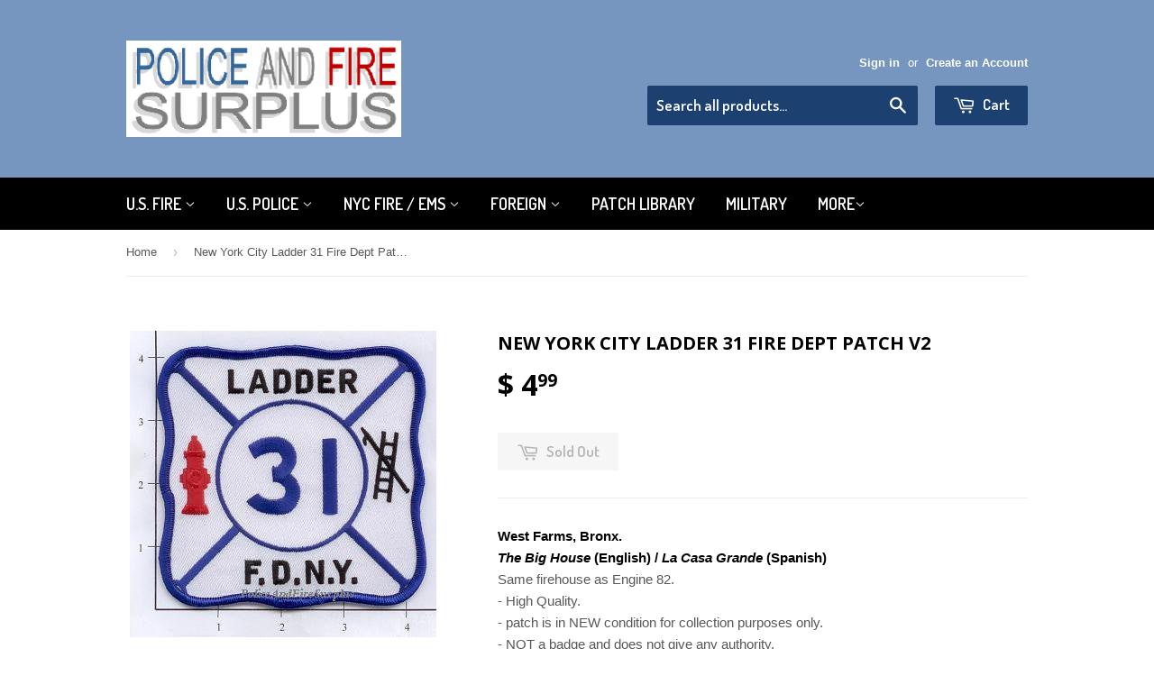

--- FILE ---
content_type: text/html; charset=utf-8
request_url: https://www.policeandfiresurplus.com/products/new-york-city-ladder-31-fire-dept-patch-v2
body_size: 17691
content:
<!doctype html>
<!--[if lt IE 7]><html class="no-js lt-ie9 lt-ie8 lt-ie7" lang="en"> <![endif]-->
<!--[if IE 7]><html class="no-js lt-ie9 lt-ie8" lang="en"> <![endif]-->
<!--[if IE 8]><html class="no-js lt-ie9" lang="en"> <![endif]-->
<!--[if IE 9 ]><html class="ie9 no-js"> <![endif]-->
<!--[if (gt IE 9)|!(IE)]><!--> <html class="no-touch no-js"> <!--<![endif]-->
<head>

  <!-- Basic page needs ================================================== -->
  <meta charset="utf-8">
  <meta http-equiv="X-UA-Compatible" content="IE=edge,chrome=1">

  
  <link rel="shortcut icon" href="//www.policeandfiresurplus.com/cdn/shop/t/1/assets/favicon.png?v=168327850902081389081444459566" type="image/png" />
  

  <!-- Title and description ================================================== -->
  <title>
  New York City Ladder 31 Fire Dept Patch v2 &ndash; Police And Fire Surplus
  </title>

  
  <meta name="description" content="West Farms, Bronx. The Big House (English) / La Casa Grande (Spanish) Same firehouse as Engine 82. High Quality patch is in NEW condition for collection purposes only. NOT a badge and does not give any authority.">
  

  <!-- Product meta ================================================== -->
  
  <meta property="og:type" content="product">
  <meta property="og:title" content="New York City Ladder  31 Fire Dept Patch v2">
  <meta property="og:url" content="https://www.policeandfiresurplus.com/products/new-york-city-ladder-31-fire-dept-patch-v2">
  
  <meta property="og:image" content="http://www.policeandfiresurplus.com/cdn/shop/products/fdny_-_ladder_031_002_r_-_35_title_grande.jpeg?v=1444628886">
  <meta property="og:image:secure_url" content="https://www.policeandfiresurplus.com/cdn/shop/products/fdny_-_ladder_031_002_r_-_35_title_grande.jpeg?v=1444628886">
  
  <meta property="og:price:amount" content="4.99">
  <meta property="og:price:currency" content="USD">


  <meta property="og:description" content="West Farms, Bronx. The Big House (English) / La Casa Grande (Spanish) Same firehouse as Engine 82. High Quality patch is in NEW condition for collection purposes only. NOT a badge and does not give any authority.">

  <meta property="og:site_name" content="Police And Fire Surplus">

  

<meta name="twitter:card" content="summary">


  <meta name="twitter:card" content="product">
  <meta name="twitter:title" content="New York City Ladder  31 Fire Dept Patch v2">
  <meta name="twitter:description" content="West Farms, Bronx.The Big House (English) / La Casa Grande (Spanish)Same firehouse as Engine 82.- High Quality.- patch is in NEW condition for collection purposes only.- NOT a badge and does not give any authority.">
  <meta name="twitter:image" content="https://www.policeandfiresurplus.com/cdn/shop/products/fdny_-_ladder_031_002_r_-_35_title_medium.jpeg?v=1444628886">
  <meta name="twitter:image:width" content="240">
  <meta name="twitter:image:height" content="240">



  <!-- Helpers ================================================== -->
  <link rel="canonical" href="https://www.policeandfiresurplus.com/products/new-york-city-ladder-31-fire-dept-patch-v2">
  <meta name="viewport" content="width=device-width,initial-scale=1">

  
  <!-- Ajaxify Cart Plugin ================================================== -->
  <link href="//www.policeandfiresurplus.com/cdn/shop/t/1/assets/ajaxify.scss.css?v=101617718950719963771444459918" rel="stylesheet" type="text/css" media="all" />
  

  <!-- CSS ================================================== -->
  <link href="//www.policeandfiresurplus.com/cdn/shop/t/1/assets/timber.scss.css?v=154520951406815580591677906078" rel="stylesheet" type="text/css" media="all" />
  

  
    
    
    <link href="//fonts.googleapis.com/css?family=Open+Sans:700" rel="stylesheet" type="text/css" media="all" />
  


  
    
    
    <link href="//fonts.googleapis.com/css?family=Dosis:600" rel="stylesheet" type="text/css" media="all" />
  



  <!-- Header hook for plugins ================================================== -->
  <script>window.performance && window.performance.mark && window.performance.mark('shopify.content_for_header.start');</script><meta id="shopify-digital-wallet" name="shopify-digital-wallet" content="/10204793/digital_wallets/dialog">
<meta name="shopify-checkout-api-token" content="18f136418756b46ea791cde86a85245b">
<meta id="in-context-paypal-metadata" data-shop-id="10204793" data-venmo-supported="false" data-environment="production" data-locale="en_US" data-paypal-v4="true" data-currency="USD">
<link rel="alternate" type="application/json+oembed" href="https://www.policeandfiresurplus.com/products/new-york-city-ladder-31-fire-dept-patch-v2.oembed">
<script async="async" src="/checkouts/internal/preloads.js?locale=en-US"></script>
<link rel="preconnect" href="https://shop.app" crossorigin="anonymous">
<script async="async" src="https://shop.app/checkouts/internal/preloads.js?locale=en-US&shop_id=10204793" crossorigin="anonymous"></script>
<script id="shopify-features" type="application/json">{"accessToken":"18f136418756b46ea791cde86a85245b","betas":["rich-media-storefront-analytics"],"domain":"www.policeandfiresurplus.com","predictiveSearch":true,"shopId":10204793,"locale":"en"}</script>
<script>var Shopify = Shopify || {};
Shopify.shop = "police-and-fire-surplus.myshopify.com";
Shopify.locale = "en";
Shopify.currency = {"active":"USD","rate":"1.0"};
Shopify.country = "US";
Shopify.theme = {"name":"supply","id":47668100,"schema_name":null,"schema_version":null,"theme_store_id":null,"role":"main"};
Shopify.theme.handle = "null";
Shopify.theme.style = {"id":null,"handle":null};
Shopify.cdnHost = "www.policeandfiresurplus.com/cdn";
Shopify.routes = Shopify.routes || {};
Shopify.routes.root = "/";</script>
<script type="module">!function(o){(o.Shopify=o.Shopify||{}).modules=!0}(window);</script>
<script>!function(o){function n(){var o=[];function n(){o.push(Array.prototype.slice.apply(arguments))}return n.q=o,n}var t=o.Shopify=o.Shopify||{};t.loadFeatures=n(),t.autoloadFeatures=n()}(window);</script>
<script>
  window.ShopifyPay = window.ShopifyPay || {};
  window.ShopifyPay.apiHost = "shop.app\/pay";
  window.ShopifyPay.redirectState = null;
</script>
<script id="shop-js-analytics" type="application/json">{"pageType":"product"}</script>
<script defer="defer" async type="module" src="//www.policeandfiresurplus.com/cdn/shopifycloud/shop-js/modules/v2/client.init-shop-cart-sync_IZsNAliE.en.esm.js"></script>
<script defer="defer" async type="module" src="//www.policeandfiresurplus.com/cdn/shopifycloud/shop-js/modules/v2/chunk.common_0OUaOowp.esm.js"></script>
<script type="module">
  await import("//www.policeandfiresurplus.com/cdn/shopifycloud/shop-js/modules/v2/client.init-shop-cart-sync_IZsNAliE.en.esm.js");
await import("//www.policeandfiresurplus.com/cdn/shopifycloud/shop-js/modules/v2/chunk.common_0OUaOowp.esm.js");

  window.Shopify.SignInWithShop?.initShopCartSync?.({"fedCMEnabled":true,"windoidEnabled":true});

</script>
<script>
  window.Shopify = window.Shopify || {};
  if (!window.Shopify.featureAssets) window.Shopify.featureAssets = {};
  window.Shopify.featureAssets['shop-js'] = {"shop-cart-sync":["modules/v2/client.shop-cart-sync_DLOhI_0X.en.esm.js","modules/v2/chunk.common_0OUaOowp.esm.js"],"init-fed-cm":["modules/v2/client.init-fed-cm_C6YtU0w6.en.esm.js","modules/v2/chunk.common_0OUaOowp.esm.js"],"shop-button":["modules/v2/client.shop-button_BCMx7GTG.en.esm.js","modules/v2/chunk.common_0OUaOowp.esm.js"],"shop-cash-offers":["modules/v2/client.shop-cash-offers_BT26qb5j.en.esm.js","modules/v2/chunk.common_0OUaOowp.esm.js","modules/v2/chunk.modal_CGo_dVj3.esm.js"],"init-windoid":["modules/v2/client.init-windoid_B9PkRMql.en.esm.js","modules/v2/chunk.common_0OUaOowp.esm.js"],"init-shop-email-lookup-coordinator":["modules/v2/client.init-shop-email-lookup-coordinator_DZkqjsbU.en.esm.js","modules/v2/chunk.common_0OUaOowp.esm.js"],"shop-toast-manager":["modules/v2/client.shop-toast-manager_Di2EnuM7.en.esm.js","modules/v2/chunk.common_0OUaOowp.esm.js"],"shop-login-button":["modules/v2/client.shop-login-button_BtqW_SIO.en.esm.js","modules/v2/chunk.common_0OUaOowp.esm.js","modules/v2/chunk.modal_CGo_dVj3.esm.js"],"avatar":["modules/v2/client.avatar_BTnouDA3.en.esm.js"],"pay-button":["modules/v2/client.pay-button_CWa-C9R1.en.esm.js","modules/v2/chunk.common_0OUaOowp.esm.js"],"init-shop-cart-sync":["modules/v2/client.init-shop-cart-sync_IZsNAliE.en.esm.js","modules/v2/chunk.common_0OUaOowp.esm.js"],"init-customer-accounts":["modules/v2/client.init-customer-accounts_DenGwJTU.en.esm.js","modules/v2/client.shop-login-button_BtqW_SIO.en.esm.js","modules/v2/chunk.common_0OUaOowp.esm.js","modules/v2/chunk.modal_CGo_dVj3.esm.js"],"init-shop-for-new-customer-accounts":["modules/v2/client.init-shop-for-new-customer-accounts_JdHXxpS9.en.esm.js","modules/v2/client.shop-login-button_BtqW_SIO.en.esm.js","modules/v2/chunk.common_0OUaOowp.esm.js","modules/v2/chunk.modal_CGo_dVj3.esm.js"],"init-customer-accounts-sign-up":["modules/v2/client.init-customer-accounts-sign-up_D6__K_p8.en.esm.js","modules/v2/client.shop-login-button_BtqW_SIO.en.esm.js","modules/v2/chunk.common_0OUaOowp.esm.js","modules/v2/chunk.modal_CGo_dVj3.esm.js"],"checkout-modal":["modules/v2/client.checkout-modal_C_ZQDY6s.en.esm.js","modules/v2/chunk.common_0OUaOowp.esm.js","modules/v2/chunk.modal_CGo_dVj3.esm.js"],"shop-follow-button":["modules/v2/client.shop-follow-button_XetIsj8l.en.esm.js","modules/v2/chunk.common_0OUaOowp.esm.js","modules/v2/chunk.modal_CGo_dVj3.esm.js"],"lead-capture":["modules/v2/client.lead-capture_DvA72MRN.en.esm.js","modules/v2/chunk.common_0OUaOowp.esm.js","modules/v2/chunk.modal_CGo_dVj3.esm.js"],"shop-login":["modules/v2/client.shop-login_ClXNxyh6.en.esm.js","modules/v2/chunk.common_0OUaOowp.esm.js","modules/v2/chunk.modal_CGo_dVj3.esm.js"],"payment-terms":["modules/v2/client.payment-terms_CNlwjfZz.en.esm.js","modules/v2/chunk.common_0OUaOowp.esm.js","modules/v2/chunk.modal_CGo_dVj3.esm.js"]};
</script>
<script id="__st">var __st={"a":10204793,"offset":-18000,"reqid":"9901ee04-aaba-4221-82ec-79a3d43751c7-1768440937","pageurl":"www.policeandfiresurplus.com\/products\/new-york-city-ladder-31-fire-dept-patch-v2","u":"731e732322fe","p":"product","rtyp":"product","rid":1770755012};</script>
<script>window.ShopifyPaypalV4VisibilityTracking = true;</script>
<script id="captcha-bootstrap">!function(){'use strict';const t='contact',e='account',n='new_comment',o=[[t,t],['blogs',n],['comments',n],[t,'customer']],c=[[e,'customer_login'],[e,'guest_login'],[e,'recover_customer_password'],[e,'create_customer']],r=t=>t.map((([t,e])=>`form[action*='/${t}']:not([data-nocaptcha='true']) input[name='form_type'][value='${e}']`)).join(','),a=t=>()=>t?[...document.querySelectorAll(t)].map((t=>t.form)):[];function s(){const t=[...o],e=r(t);return a(e)}const i='password',u='form_key',d=['recaptcha-v3-token','g-recaptcha-response','h-captcha-response',i],f=()=>{try{return window.sessionStorage}catch{return}},m='__shopify_v',_=t=>t.elements[u];function p(t,e,n=!1){try{const o=window.sessionStorage,c=JSON.parse(o.getItem(e)),{data:r}=function(t){const{data:e,action:n}=t;return t[m]||n?{data:e,action:n}:{data:t,action:n}}(c);for(const[e,n]of Object.entries(r))t.elements[e]&&(t.elements[e].value=n);n&&o.removeItem(e)}catch(o){console.error('form repopulation failed',{error:o})}}const l='form_type',E='cptcha';function T(t){t.dataset[E]=!0}const w=window,h=w.document,L='Shopify',v='ce_forms',y='captcha';let A=!1;((t,e)=>{const n=(g='f06e6c50-85a8-45c8-87d0-21a2b65856fe',I='https://cdn.shopify.com/shopifycloud/storefront-forms-hcaptcha/ce_storefront_forms_captcha_hcaptcha.v1.5.2.iife.js',D={infoText:'Protected by hCaptcha',privacyText:'Privacy',termsText:'Terms'},(t,e,n)=>{const o=w[L][v],c=o.bindForm;if(c)return c(t,g,e,D).then(n);var r;o.q.push([[t,g,e,D],n]),r=I,A||(h.body.append(Object.assign(h.createElement('script'),{id:'captcha-provider',async:!0,src:r})),A=!0)});var g,I,D;w[L]=w[L]||{},w[L][v]=w[L][v]||{},w[L][v].q=[],w[L][y]=w[L][y]||{},w[L][y].protect=function(t,e){n(t,void 0,e),T(t)},Object.freeze(w[L][y]),function(t,e,n,w,h,L){const[v,y,A,g]=function(t,e,n){const i=e?o:[],u=t?c:[],d=[...i,...u],f=r(d),m=r(i),_=r(d.filter((([t,e])=>n.includes(e))));return[a(f),a(m),a(_),s()]}(w,h,L),I=t=>{const e=t.target;return e instanceof HTMLFormElement?e:e&&e.form},D=t=>v().includes(t);t.addEventListener('submit',(t=>{const e=I(t);if(!e)return;const n=D(e)&&!e.dataset.hcaptchaBound&&!e.dataset.recaptchaBound,o=_(e),c=g().includes(e)&&(!o||!o.value);(n||c)&&t.preventDefault(),c&&!n&&(function(t){try{if(!f())return;!function(t){const e=f();if(!e)return;const n=_(t);if(!n)return;const o=n.value;o&&e.removeItem(o)}(t);const e=Array.from(Array(32),(()=>Math.random().toString(36)[2])).join('');!function(t,e){_(t)||t.append(Object.assign(document.createElement('input'),{type:'hidden',name:u})),t.elements[u].value=e}(t,e),function(t,e){const n=f();if(!n)return;const o=[...t.querySelectorAll(`input[type='${i}']`)].map((({name:t})=>t)),c=[...d,...o],r={};for(const[a,s]of new FormData(t).entries())c.includes(a)||(r[a]=s);n.setItem(e,JSON.stringify({[m]:1,action:t.action,data:r}))}(t,e)}catch(e){console.error('failed to persist form',e)}}(e),e.submit())}));const S=(t,e)=>{t&&!t.dataset[E]&&(n(t,e.some((e=>e===t))),T(t))};for(const o of['focusin','change'])t.addEventListener(o,(t=>{const e=I(t);D(e)&&S(e,y())}));const B=e.get('form_key'),M=e.get(l),P=B&&M;t.addEventListener('DOMContentLoaded',(()=>{const t=y();if(P)for(const e of t)e.elements[l].value===M&&p(e,B);[...new Set([...A(),...v().filter((t=>'true'===t.dataset.shopifyCaptcha))])].forEach((e=>S(e,t)))}))}(h,new URLSearchParams(w.location.search),n,t,e,['guest_login'])})(!0,!0)}();</script>
<script integrity="sha256-4kQ18oKyAcykRKYeNunJcIwy7WH5gtpwJnB7kiuLZ1E=" data-source-attribution="shopify.loadfeatures" defer="defer" src="//www.policeandfiresurplus.com/cdn/shopifycloud/storefront/assets/storefront/load_feature-a0a9edcb.js" crossorigin="anonymous"></script>
<script crossorigin="anonymous" defer="defer" src="//www.policeandfiresurplus.com/cdn/shopifycloud/storefront/assets/shopify_pay/storefront-65b4c6d7.js?v=20250812"></script>
<script data-source-attribution="shopify.dynamic_checkout.dynamic.init">var Shopify=Shopify||{};Shopify.PaymentButton=Shopify.PaymentButton||{isStorefrontPortableWallets:!0,init:function(){window.Shopify.PaymentButton.init=function(){};var t=document.createElement("script");t.src="https://www.policeandfiresurplus.com/cdn/shopifycloud/portable-wallets/latest/portable-wallets.en.js",t.type="module",document.head.appendChild(t)}};
</script>
<script data-source-attribution="shopify.dynamic_checkout.buyer_consent">
  function portableWalletsHideBuyerConsent(e){var t=document.getElementById("shopify-buyer-consent"),n=document.getElementById("shopify-subscription-policy-button");t&&n&&(t.classList.add("hidden"),t.setAttribute("aria-hidden","true"),n.removeEventListener("click",e))}function portableWalletsShowBuyerConsent(e){var t=document.getElementById("shopify-buyer-consent"),n=document.getElementById("shopify-subscription-policy-button");t&&n&&(t.classList.remove("hidden"),t.removeAttribute("aria-hidden"),n.addEventListener("click",e))}window.Shopify?.PaymentButton&&(window.Shopify.PaymentButton.hideBuyerConsent=portableWalletsHideBuyerConsent,window.Shopify.PaymentButton.showBuyerConsent=portableWalletsShowBuyerConsent);
</script>
<script data-source-attribution="shopify.dynamic_checkout.cart.bootstrap">document.addEventListener("DOMContentLoaded",(function(){function t(){return document.querySelector("shopify-accelerated-checkout-cart, shopify-accelerated-checkout")}if(t())Shopify.PaymentButton.init();else{new MutationObserver((function(e,n){t()&&(Shopify.PaymentButton.init(),n.disconnect())})).observe(document.body,{childList:!0,subtree:!0})}}));
</script>
<link id="shopify-accelerated-checkout-styles" rel="stylesheet" media="screen" href="https://www.policeandfiresurplus.com/cdn/shopifycloud/portable-wallets/latest/accelerated-checkout-backwards-compat.css" crossorigin="anonymous">
<style id="shopify-accelerated-checkout-cart">
        #shopify-buyer-consent {
  margin-top: 1em;
  display: inline-block;
  width: 100%;
}

#shopify-buyer-consent.hidden {
  display: none;
}

#shopify-subscription-policy-button {
  background: none;
  border: none;
  padding: 0;
  text-decoration: underline;
  font-size: inherit;
  cursor: pointer;
}

#shopify-subscription-policy-button::before {
  box-shadow: none;
}

      </style>

<script>window.performance && window.performance.mark && window.performance.mark('shopify.content_for_header.end');</script>

  

<!--[if lt IE 9]>
<script src="//cdnjs.cloudflare.com/ajax/libs/html5shiv/3.7.2/html5shiv.min.js" type="text/javascript"></script>
<script src="//www.policeandfiresurplus.com/cdn/shop/t/1/assets/respond.min.js?v=52248677837542619231444457284" type="text/javascript"></script>
<link href="//www.policeandfiresurplus.com/cdn/shop/t/1/assets/respond-proxy.html" id="respond-proxy" rel="respond-proxy" />
<link href="//www.policeandfiresurplus.com/search?q=020f0eaebaba33a6aaf3331903587069" id="respond-redirect" rel="respond-redirect" />
<script src="//www.policeandfiresurplus.com/search?q=020f0eaebaba33a6aaf3331903587069" type="text/javascript"></script>
<![endif]-->
<!--[if (lte IE 9) ]><script src="//www.policeandfiresurplus.com/cdn/shop/t/1/assets/match-media.min.js?v=159635276924582161481444457283" type="text/javascript"></script><![endif]-->


  
  

  <script src="//ajax.googleapis.com/ajax/libs/jquery/1.11.0/jquery.min.js" type="text/javascript"></script>
  <script src="//www.policeandfiresurplus.com/cdn/shop/t/1/assets/modernizr.min.js?v=26620055551102246001444457283" type="text/javascript"></script>

<link href="https://monorail-edge.shopifysvc.com" rel="dns-prefetch">
<script>(function(){if ("sendBeacon" in navigator && "performance" in window) {try {var session_token_from_headers = performance.getEntriesByType('navigation')[0].serverTiming.find(x => x.name == '_s').description;} catch {var session_token_from_headers = undefined;}var session_cookie_matches = document.cookie.match(/_shopify_s=([^;]*)/);var session_token_from_cookie = session_cookie_matches && session_cookie_matches.length === 2 ? session_cookie_matches[1] : "";var session_token = session_token_from_headers || session_token_from_cookie || "";function handle_abandonment_event(e) {var entries = performance.getEntries().filter(function(entry) {return /monorail-edge.shopifysvc.com/.test(entry.name);});if (!window.abandonment_tracked && entries.length === 0) {window.abandonment_tracked = true;var currentMs = Date.now();var navigation_start = performance.timing.navigationStart;var payload = {shop_id: 10204793,url: window.location.href,navigation_start,duration: currentMs - navigation_start,session_token,page_type: "product"};window.navigator.sendBeacon("https://monorail-edge.shopifysvc.com/v1/produce", JSON.stringify({schema_id: "online_store_buyer_site_abandonment/1.1",payload: payload,metadata: {event_created_at_ms: currentMs,event_sent_at_ms: currentMs}}));}}window.addEventListener('pagehide', handle_abandonment_event);}}());</script>
<script id="web-pixels-manager-setup">(function e(e,d,r,n,o){if(void 0===o&&(o={}),!Boolean(null===(a=null===(i=window.Shopify)||void 0===i?void 0:i.analytics)||void 0===a?void 0:a.replayQueue)){var i,a;window.Shopify=window.Shopify||{};var t=window.Shopify;t.analytics=t.analytics||{};var s=t.analytics;s.replayQueue=[],s.publish=function(e,d,r){return s.replayQueue.push([e,d,r]),!0};try{self.performance.mark("wpm:start")}catch(e){}var l=function(){var e={modern:/Edge?\/(1{2}[4-9]|1[2-9]\d|[2-9]\d{2}|\d{4,})\.\d+(\.\d+|)|Firefox\/(1{2}[4-9]|1[2-9]\d|[2-9]\d{2}|\d{4,})\.\d+(\.\d+|)|Chrom(ium|e)\/(9{2}|\d{3,})\.\d+(\.\d+|)|(Maci|X1{2}).+ Version\/(15\.\d+|(1[6-9]|[2-9]\d|\d{3,})\.\d+)([,.]\d+|)( \(\w+\)|)( Mobile\/\w+|) Safari\/|Chrome.+OPR\/(9{2}|\d{3,})\.\d+\.\d+|(CPU[ +]OS|iPhone[ +]OS|CPU[ +]iPhone|CPU IPhone OS|CPU iPad OS)[ +]+(15[._]\d+|(1[6-9]|[2-9]\d|\d{3,})[._]\d+)([._]\d+|)|Android:?[ /-](13[3-9]|1[4-9]\d|[2-9]\d{2}|\d{4,})(\.\d+|)(\.\d+|)|Android.+Firefox\/(13[5-9]|1[4-9]\d|[2-9]\d{2}|\d{4,})\.\d+(\.\d+|)|Android.+Chrom(ium|e)\/(13[3-9]|1[4-9]\d|[2-9]\d{2}|\d{4,})\.\d+(\.\d+|)|SamsungBrowser\/([2-9]\d|\d{3,})\.\d+/,legacy:/Edge?\/(1[6-9]|[2-9]\d|\d{3,})\.\d+(\.\d+|)|Firefox\/(5[4-9]|[6-9]\d|\d{3,})\.\d+(\.\d+|)|Chrom(ium|e)\/(5[1-9]|[6-9]\d|\d{3,})\.\d+(\.\d+|)([\d.]+$|.*Safari\/(?![\d.]+ Edge\/[\d.]+$))|(Maci|X1{2}).+ Version\/(10\.\d+|(1[1-9]|[2-9]\d|\d{3,})\.\d+)([,.]\d+|)( \(\w+\)|)( Mobile\/\w+|) Safari\/|Chrome.+OPR\/(3[89]|[4-9]\d|\d{3,})\.\d+\.\d+|(CPU[ +]OS|iPhone[ +]OS|CPU[ +]iPhone|CPU IPhone OS|CPU iPad OS)[ +]+(10[._]\d+|(1[1-9]|[2-9]\d|\d{3,})[._]\d+)([._]\d+|)|Android:?[ /-](13[3-9]|1[4-9]\d|[2-9]\d{2}|\d{4,})(\.\d+|)(\.\d+|)|Mobile Safari.+OPR\/([89]\d|\d{3,})\.\d+\.\d+|Android.+Firefox\/(13[5-9]|1[4-9]\d|[2-9]\d{2}|\d{4,})\.\d+(\.\d+|)|Android.+Chrom(ium|e)\/(13[3-9]|1[4-9]\d|[2-9]\d{2}|\d{4,})\.\d+(\.\d+|)|Android.+(UC? ?Browser|UCWEB|U3)[ /]?(15\.([5-9]|\d{2,})|(1[6-9]|[2-9]\d|\d{3,})\.\d+)\.\d+|SamsungBrowser\/(5\.\d+|([6-9]|\d{2,})\.\d+)|Android.+MQ{2}Browser\/(14(\.(9|\d{2,})|)|(1[5-9]|[2-9]\d|\d{3,})(\.\d+|))(\.\d+|)|K[Aa][Ii]OS\/(3\.\d+|([4-9]|\d{2,})\.\d+)(\.\d+|)/},d=e.modern,r=e.legacy,n=navigator.userAgent;return n.match(d)?"modern":n.match(r)?"legacy":"unknown"}(),u="modern"===l?"modern":"legacy",c=(null!=n?n:{modern:"",legacy:""})[u],f=function(e){return[e.baseUrl,"/wpm","/b",e.hashVersion,"modern"===e.buildTarget?"m":"l",".js"].join("")}({baseUrl:d,hashVersion:r,buildTarget:u}),m=function(e){var d=e.version,r=e.bundleTarget,n=e.surface,o=e.pageUrl,i=e.monorailEndpoint;return{emit:function(e){var a=e.status,t=e.errorMsg,s=(new Date).getTime(),l=JSON.stringify({metadata:{event_sent_at_ms:s},events:[{schema_id:"web_pixels_manager_load/3.1",payload:{version:d,bundle_target:r,page_url:o,status:a,surface:n,error_msg:t},metadata:{event_created_at_ms:s}}]});if(!i)return console&&console.warn&&console.warn("[Web Pixels Manager] No Monorail endpoint provided, skipping logging."),!1;try{return self.navigator.sendBeacon.bind(self.navigator)(i,l)}catch(e){}var u=new XMLHttpRequest;try{return u.open("POST",i,!0),u.setRequestHeader("Content-Type","text/plain"),u.send(l),!0}catch(e){return console&&console.warn&&console.warn("[Web Pixels Manager] Got an unhandled error while logging to Monorail."),!1}}}}({version:r,bundleTarget:l,surface:e.surface,pageUrl:self.location.href,monorailEndpoint:e.monorailEndpoint});try{o.browserTarget=l,function(e){var d=e.src,r=e.async,n=void 0===r||r,o=e.onload,i=e.onerror,a=e.sri,t=e.scriptDataAttributes,s=void 0===t?{}:t,l=document.createElement("script"),u=document.querySelector("head"),c=document.querySelector("body");if(l.async=n,l.src=d,a&&(l.integrity=a,l.crossOrigin="anonymous"),s)for(var f in s)if(Object.prototype.hasOwnProperty.call(s,f))try{l.dataset[f]=s[f]}catch(e){}if(o&&l.addEventListener("load",o),i&&l.addEventListener("error",i),u)u.appendChild(l);else{if(!c)throw new Error("Did not find a head or body element to append the script");c.appendChild(l)}}({src:f,async:!0,onload:function(){if(!function(){var e,d;return Boolean(null===(d=null===(e=window.Shopify)||void 0===e?void 0:e.analytics)||void 0===d?void 0:d.initialized)}()){var d=window.webPixelsManager.init(e)||void 0;if(d){var r=window.Shopify.analytics;r.replayQueue.forEach((function(e){var r=e[0],n=e[1],o=e[2];d.publishCustomEvent(r,n,o)})),r.replayQueue=[],r.publish=d.publishCustomEvent,r.visitor=d.visitor,r.initialized=!0}}},onerror:function(){return m.emit({status:"failed",errorMsg:"".concat(f," has failed to load")})},sri:function(e){var d=/^sha384-[A-Za-z0-9+/=]+$/;return"string"==typeof e&&d.test(e)}(c)?c:"",scriptDataAttributes:o}),m.emit({status:"loading"})}catch(e){m.emit({status:"failed",errorMsg:(null==e?void 0:e.message)||"Unknown error"})}}})({shopId: 10204793,storefrontBaseUrl: "https://www.policeandfiresurplus.com",extensionsBaseUrl: "https://extensions.shopifycdn.com/cdn/shopifycloud/web-pixels-manager",monorailEndpoint: "https://monorail-edge.shopifysvc.com/unstable/produce_batch",surface: "storefront-renderer",enabledBetaFlags: ["2dca8a86","a0d5f9d2"],webPixelsConfigList: [{"id":"shopify-app-pixel","configuration":"{}","eventPayloadVersion":"v1","runtimeContext":"STRICT","scriptVersion":"0450","apiClientId":"shopify-pixel","type":"APP","privacyPurposes":["ANALYTICS","MARKETING"]},{"id":"shopify-custom-pixel","eventPayloadVersion":"v1","runtimeContext":"LAX","scriptVersion":"0450","apiClientId":"shopify-pixel","type":"CUSTOM","privacyPurposes":["ANALYTICS","MARKETING"]}],isMerchantRequest: false,initData: {"shop":{"name":"Police And Fire Surplus","paymentSettings":{"currencyCode":"USD"},"myshopifyDomain":"police-and-fire-surplus.myshopify.com","countryCode":"US","storefrontUrl":"https:\/\/www.policeandfiresurplus.com"},"customer":null,"cart":null,"checkout":null,"productVariants":[{"price":{"amount":4.99,"currencyCode":"USD"},"product":{"title":"New York City Ladder  31 Fire Dept Patch v2","vendor":"Ralph FDNY","id":"1770755012","untranslatedTitle":"New York City Ladder  31 Fire Dept Patch v2","url":"\/products\/new-york-city-ladder-31-fire-dept-patch-v2","type":"Ladder 1 - 49 Fire Patches"},"id":"6290181828","image":{"src":"\/\/www.policeandfiresurplus.com\/cdn\/shop\/products\/fdny_-_ladder_031_002_r_-_35_title.jpeg?v=1444628886"},"sku":"FDNY - Ladder 031 (002) R","title":"Default Title","untranslatedTitle":"Default Title"}],"purchasingCompany":null},},"https://www.policeandfiresurplus.com/cdn","7cecd0b6w90c54c6cpe92089d5m57a67346",{"modern":"","legacy":""},{"shopId":"10204793","storefrontBaseUrl":"https:\/\/www.policeandfiresurplus.com","extensionBaseUrl":"https:\/\/extensions.shopifycdn.com\/cdn\/shopifycloud\/web-pixels-manager","surface":"storefront-renderer","enabledBetaFlags":"[\"2dca8a86\", \"a0d5f9d2\"]","isMerchantRequest":"false","hashVersion":"7cecd0b6w90c54c6cpe92089d5m57a67346","publish":"custom","events":"[[\"page_viewed\",{}],[\"product_viewed\",{\"productVariant\":{\"price\":{\"amount\":4.99,\"currencyCode\":\"USD\"},\"product\":{\"title\":\"New York City Ladder  31 Fire Dept Patch v2\",\"vendor\":\"Ralph FDNY\",\"id\":\"1770755012\",\"untranslatedTitle\":\"New York City Ladder  31 Fire Dept Patch v2\",\"url\":\"\/products\/new-york-city-ladder-31-fire-dept-patch-v2\",\"type\":\"Ladder 1 - 49 Fire Patches\"},\"id\":\"6290181828\",\"image\":{\"src\":\"\/\/www.policeandfiresurplus.com\/cdn\/shop\/products\/fdny_-_ladder_031_002_r_-_35_title.jpeg?v=1444628886\"},\"sku\":\"FDNY - Ladder 031 (002) R\",\"title\":\"Default Title\",\"untranslatedTitle\":\"Default Title\"}}]]"});</script><script>
  window.ShopifyAnalytics = window.ShopifyAnalytics || {};
  window.ShopifyAnalytics.meta = window.ShopifyAnalytics.meta || {};
  window.ShopifyAnalytics.meta.currency = 'USD';
  var meta = {"product":{"id":1770755012,"gid":"gid:\/\/shopify\/Product\/1770755012","vendor":"Ralph FDNY","type":"Ladder 1 - 49 Fire Patches","handle":"new-york-city-ladder-31-fire-dept-patch-v2","variants":[{"id":6290181828,"price":499,"name":"New York City Ladder  31 Fire Dept Patch v2","public_title":null,"sku":"FDNY - Ladder 031 (002) R"}],"remote":false},"page":{"pageType":"product","resourceType":"product","resourceId":1770755012,"requestId":"9901ee04-aaba-4221-82ec-79a3d43751c7-1768440937"}};
  for (var attr in meta) {
    window.ShopifyAnalytics.meta[attr] = meta[attr];
  }
</script>
<script class="analytics">
  (function () {
    var customDocumentWrite = function(content) {
      var jquery = null;

      if (window.jQuery) {
        jquery = window.jQuery;
      } else if (window.Checkout && window.Checkout.$) {
        jquery = window.Checkout.$;
      }

      if (jquery) {
        jquery('body').append(content);
      }
    };

    var hasLoggedConversion = function(token) {
      if (token) {
        return document.cookie.indexOf('loggedConversion=' + token) !== -1;
      }
      return false;
    }

    var setCookieIfConversion = function(token) {
      if (token) {
        var twoMonthsFromNow = new Date(Date.now());
        twoMonthsFromNow.setMonth(twoMonthsFromNow.getMonth() + 2);

        document.cookie = 'loggedConversion=' + token + '; expires=' + twoMonthsFromNow;
      }
    }

    var trekkie = window.ShopifyAnalytics.lib = window.trekkie = window.trekkie || [];
    if (trekkie.integrations) {
      return;
    }
    trekkie.methods = [
      'identify',
      'page',
      'ready',
      'track',
      'trackForm',
      'trackLink'
    ];
    trekkie.factory = function(method) {
      return function() {
        var args = Array.prototype.slice.call(arguments);
        args.unshift(method);
        trekkie.push(args);
        return trekkie;
      };
    };
    for (var i = 0; i < trekkie.methods.length; i++) {
      var key = trekkie.methods[i];
      trekkie[key] = trekkie.factory(key);
    }
    trekkie.load = function(config) {
      trekkie.config = config || {};
      trekkie.config.initialDocumentCookie = document.cookie;
      var first = document.getElementsByTagName('script')[0];
      var script = document.createElement('script');
      script.type = 'text/javascript';
      script.onerror = function(e) {
        var scriptFallback = document.createElement('script');
        scriptFallback.type = 'text/javascript';
        scriptFallback.onerror = function(error) {
                var Monorail = {
      produce: function produce(monorailDomain, schemaId, payload) {
        var currentMs = new Date().getTime();
        var event = {
          schema_id: schemaId,
          payload: payload,
          metadata: {
            event_created_at_ms: currentMs,
            event_sent_at_ms: currentMs
          }
        };
        return Monorail.sendRequest("https://" + monorailDomain + "/v1/produce", JSON.stringify(event));
      },
      sendRequest: function sendRequest(endpointUrl, payload) {
        // Try the sendBeacon API
        if (window && window.navigator && typeof window.navigator.sendBeacon === 'function' && typeof window.Blob === 'function' && !Monorail.isIos12()) {
          var blobData = new window.Blob([payload], {
            type: 'text/plain'
          });

          if (window.navigator.sendBeacon(endpointUrl, blobData)) {
            return true;
          } // sendBeacon was not successful

        } // XHR beacon

        var xhr = new XMLHttpRequest();

        try {
          xhr.open('POST', endpointUrl);
          xhr.setRequestHeader('Content-Type', 'text/plain');
          xhr.send(payload);
        } catch (e) {
          console.log(e);
        }

        return false;
      },
      isIos12: function isIos12() {
        return window.navigator.userAgent.lastIndexOf('iPhone; CPU iPhone OS 12_') !== -1 || window.navigator.userAgent.lastIndexOf('iPad; CPU OS 12_') !== -1;
      }
    };
    Monorail.produce('monorail-edge.shopifysvc.com',
      'trekkie_storefront_load_errors/1.1',
      {shop_id: 10204793,
      theme_id: 47668100,
      app_name: "storefront",
      context_url: window.location.href,
      source_url: "//www.policeandfiresurplus.com/cdn/s/trekkie.storefront.55c6279c31a6628627b2ba1c5ff367020da294e2.min.js"});

        };
        scriptFallback.async = true;
        scriptFallback.src = '//www.policeandfiresurplus.com/cdn/s/trekkie.storefront.55c6279c31a6628627b2ba1c5ff367020da294e2.min.js';
        first.parentNode.insertBefore(scriptFallback, first);
      };
      script.async = true;
      script.src = '//www.policeandfiresurplus.com/cdn/s/trekkie.storefront.55c6279c31a6628627b2ba1c5ff367020da294e2.min.js';
      first.parentNode.insertBefore(script, first);
    };
    trekkie.load(
      {"Trekkie":{"appName":"storefront","development":false,"defaultAttributes":{"shopId":10204793,"isMerchantRequest":null,"themeId":47668100,"themeCityHash":"1686282722488737757","contentLanguage":"en","currency":"USD","eventMetadataId":"f8120827-70cf-4a5a-b5e7-3c16be9eb348"},"isServerSideCookieWritingEnabled":true,"monorailRegion":"shop_domain","enabledBetaFlags":["65f19447"]},"Session Attribution":{},"S2S":{"facebookCapiEnabled":false,"source":"trekkie-storefront-renderer","apiClientId":580111}}
    );

    var loaded = false;
    trekkie.ready(function() {
      if (loaded) return;
      loaded = true;

      window.ShopifyAnalytics.lib = window.trekkie;

      var originalDocumentWrite = document.write;
      document.write = customDocumentWrite;
      try { window.ShopifyAnalytics.merchantGoogleAnalytics.call(this); } catch(error) {};
      document.write = originalDocumentWrite;

      window.ShopifyAnalytics.lib.page(null,{"pageType":"product","resourceType":"product","resourceId":1770755012,"requestId":"9901ee04-aaba-4221-82ec-79a3d43751c7-1768440937","shopifyEmitted":true});

      var match = window.location.pathname.match(/checkouts\/(.+)\/(thank_you|post_purchase)/)
      var token = match? match[1]: undefined;
      if (!hasLoggedConversion(token)) {
        setCookieIfConversion(token);
        window.ShopifyAnalytics.lib.track("Viewed Product",{"currency":"USD","variantId":6290181828,"productId":1770755012,"productGid":"gid:\/\/shopify\/Product\/1770755012","name":"New York City Ladder  31 Fire Dept Patch v2","price":"4.99","sku":"FDNY - Ladder 031 (002) R","brand":"Ralph FDNY","variant":null,"category":"Ladder 1 - 49 Fire Patches","nonInteraction":true,"remote":false},undefined,undefined,{"shopifyEmitted":true});
      window.ShopifyAnalytics.lib.track("monorail:\/\/trekkie_storefront_viewed_product\/1.1",{"currency":"USD","variantId":6290181828,"productId":1770755012,"productGid":"gid:\/\/shopify\/Product\/1770755012","name":"New York City Ladder  31 Fire Dept Patch v2","price":"4.99","sku":"FDNY - Ladder 031 (002) R","brand":"Ralph FDNY","variant":null,"category":"Ladder 1 - 49 Fire Patches","nonInteraction":true,"remote":false,"referer":"https:\/\/www.policeandfiresurplus.com\/products\/new-york-city-ladder-31-fire-dept-patch-v2"});
      }
    });


        var eventsListenerScript = document.createElement('script');
        eventsListenerScript.async = true;
        eventsListenerScript.src = "//www.policeandfiresurplus.com/cdn/shopifycloud/storefront/assets/shop_events_listener-3da45d37.js";
        document.getElementsByTagName('head')[0].appendChild(eventsListenerScript);

})();</script>
<script
  defer
  src="https://www.policeandfiresurplus.com/cdn/shopifycloud/perf-kit/shopify-perf-kit-3.0.3.min.js"
  data-application="storefront-renderer"
  data-shop-id="10204793"
  data-render-region="gcp-us-central1"
  data-page-type="product"
  data-theme-instance-id="47668100"
  data-theme-name=""
  data-theme-version=""
  data-monorail-region="shop_domain"
  data-resource-timing-sampling-rate="10"
  data-shs="true"
  data-shs-beacon="true"
  data-shs-export-with-fetch="true"
  data-shs-logs-sample-rate="1"
  data-shs-beacon-endpoint="https://www.policeandfiresurplus.com/api/collect"
></script>
</head>

<body id="new-york-city-ladder-31-fire-dept-patch-v2" class="template-product" >

  <header class="site-header" role="banner">
    <div class="wrapper">

      <div class="grid--full">
        <div class="grid-item large--one-half">
          
            <div class="h1 header-logo" itemscope itemtype="http://schema.org/Organization">
          
            
              <a href="/" itemprop="url">
                <img src="//www.policeandfiresurplus.com/cdn/shop/t/1/assets/logo.png?v=82855235610268688031444459566" alt="Police And Fire Surplus" itemprop="logo">
              </a>
            
          
            </div>
          
        </div>

        <div class="grid-item large--one-half text-center large--text-right">
          
            <div class="site-header--text-links medium-down--hide">
              

              
                <span class="site-header--meta-links medium-down--hide">
                  
                    <a href="/account/login" id="customer_login_link">Sign in</a>
                    
                    <span class="site-header--spacer">or</span>
                    <a href="/account/register" id="customer_register_link">Create an Account</a>
                    
                  
                </span>
              
            </div>

            <br class="medium-down--hide">
          

          <form action="/search" method="get" class="search-bar" role="search">
  <input type="hidden" name="type" value="product">

  <input type="search" name="q" value="" placeholder="Search all products..." aria-label="Search all products...">
  <button type="submit" class="search-bar--submit icon-fallback-text">
    <span class="icon icon-search" aria-hidden="true"></span>
    <span class="fallback-text">Search</span>
  </button>
</form>


          <a href="/cart" class="header-cart-btn cart-toggle">
            <span class="icon icon-cart"></span>
            Cart <span class="cart-count cart-badge--desktop hidden-count">0</span>
          </a>
        </div>
      </div>

    </div>
  </header>

  <nav class="nav-bar" role="navigation">
    <div class="wrapper">
      <form action="/search" method="get" class="search-bar" role="search">
  <input type="hidden" name="type" value="product">

  <input type="search" name="q" value="" placeholder="Search all products..." aria-label="Search all products...">
  <button type="submit" class="search-bar--submit icon-fallback-text">
    <span class="icon icon-search" aria-hidden="true"></span>
    <span class="fallback-text">Search</span>
  </button>
</form>

      <ul class="site-nav" id="accessibleNav">
  
  <li class="large--hide">
    <a href="/">Home</a>
  </li>
  
  
    
    
      <li class="site-nav--has-dropdown" aria-haspopup="true">
        <a href="/collections/united-states-fire-patches">
          U.S. Fire
          <span class="icon-fallback-text">
            <span class="icon icon-arrow-down" aria-hidden="true"></span>
          </span>
        </a>
        <ul class="site-nav--dropdown">
          
            <li ><a href="/collections/9-11-patch">9-11 Items</a></li>
          
            <li ><a href="/collections/air-support-patches">Airport &amp; Air Support Patches</a></li>
          
            <li ><a href="/collections/breast-cancer-awareness">Breast Cancer Awareness</a></li>
          
            <li ><a href="/collections/forest-fire-patches">Forest Fire Patches</a></li>
          
            <li ><a href="/collections/haz-mat-patches">Haz Mat Patches</a></li>
          
            <li ><a href="/collections/tv-and-movie-items">TV and Movie Items</a></li>
          
            <li ><a href="/collections/miscellaneous-patches">Miscellaneous &amp; Novelty Patches</a></li>
          
            <li ><a href="/collections/alabama-fire-patches">Alabama Fire Patches</a></li>
          
            <li ><a href="/collections/alaska-fire-patches-1">Alaska Fire Patches</a></li>
          
            <li ><a href="/collections/arizona-fire-patches">Arizona Fire Patches</a></li>
          
            <li ><a href="/collections/arkansas-fire-patches">Arkansas Fire Patches</a></li>
          
            <li ><a href="/collections/california-fire-patches">California Fire Patches</a></li>
          
            <li ><a href="/collections/colorado-patches">Colorado Fire Patches</a></li>
          
            <li ><a href="/collections/connecticut-fire-patches">Connecticut Fire Patches</a></li>
          
            <li ><a href="/collections/delaware-fire-patches">Delaware Fire Patches</a></li>
          
            <li ><a href="/collections/florida-fire-patches">Florida Fire Patches</a></li>
          
            <li ><a href="/collections/georgia-fire-patches">Georgia Fire Patches</a></li>
          
            <li ><a href="/collections/hawaii-fire-patches">Hawaii Fire Patches</a></li>
          
            <li ><a href="/collections/idaho-fire-patches">Idaho Fire Patches</a></li>
          
            <li ><a href="/collections/illiois-fire-patches">Illinois Fire Patches</a></li>
          
            <li ><a href="/collections/indiana-fire-patches">Indiana Fire Patches</a></li>
          
            <li ><a href="/collections/iowa-fire-patches">Iowa Fire Patches</a></li>
          
            <li ><a href="/collections/kansas-fire-patches">Kansas Fire Patches</a></li>
          
            <li ><a href="/collections/kentucky-fire-patches">Kentucky Fire Patches</a></li>
          
            <li ><a href="/collections/louisiana-fire-patches">Louisiana Fire Patches</a></li>
          
            <li ><a href="/collections/maine-fire-patches">Maine Fire Patches</a></li>
          
            <li ><a href="/collections/maryland-fire-patches">Maryland Fire Patches</a></li>
          
            <li ><a href="/collections/massachusetts-fire-patches">Massachusetts Fire Patches</a></li>
          
            <li ><a href="/collections/michigan-fire-patches">Michigan Fire Patches</a></li>
          
            <li ><a href="/collections/minnesota-fire-patches">Minnesota Fire Patches</a></li>
          
            <li ><a href="/collections/mississippi-fire-patches">Mississippi Fire Patches</a></li>
          
            <li ><a href="/collections/missouri-fire-patches">Missouri Fire Patches</a></li>
          
            <li ><a href="/collections/montana-fire-patches">Montana Fire Patches</a></li>
          
            <li ><a href="/collections/nebraska-fire-patches">Nebraska Fire Patches</a></li>
          
            <li ><a href="/collections/nevada-fire-patches">Nevada Fire Patches</a></li>
          
            <li ><a href="/collections/new-hampshire-fire-patches">New Hampshire Fire Patches</a></li>
          
            <li ><a href="/collections/new-jersey-fire-patches">New Jersey Fire Patches</a></li>
          
            <li ><a href="/collections/new-york-fire-patches">New York Fire Patches</a></li>
          
            <li ><a href="/collections/new-mexico-fire-patches">New Mexico Fire Patches</a></li>
          
            <li ><a href="/collections/north-caroliina-fire-patches">North Caroliina Fire Patches</a></li>
          
            <li ><a href="/collections/north-dakota-fire-patches">North Dakota Fire Patches</a></li>
          
            <li ><a href="/collections/ohio-fire-patches">Ohio Fire Patches</a></li>
          
            <li ><a href="/collections/oklahoma-fire-patches">Oklahoma Fire Patches</a></li>
          
            <li ><a href="/collections/oregon-fire-patches">Oregon Fire Patches</a></li>
          
            <li ><a href="/collections/pennsylvania-fire-patches">Pennsylvania Fire Patches</a></li>
          
            <li ><a href="/collections/rhode-island-fire-patches">Rhode Island Fire Patches</a></li>
          
            <li ><a href="/collections/south-carolina-fire-patches">South Carolina Fire Patches</a></li>
          
            <li ><a href="/collections/south-dakota-fire-patches">South Dakota Fire Patches</a></li>
          
            <li ><a href="/collections/tennessee-fire-patches">Tennessee Fire Patches</a></li>
          
            <li ><a href="/collections/texas-fire-patches">Texas Fire Patches</a></li>
          
            <li ><a href="/collections/utah-fire-patches">Utah Fire Patches</a></li>
          
            <li ><a href="/collections/vermont-fire-patches">Vermont Fire Patches</a></li>
          
            <li ><a href="/collections/virginia-fire-patches">Virginia Fire Patches</a></li>
          
            <li ><a href="/collections/washington-fire-patches">Washington Fire Patches</a></li>
          
            <li ><a href="/collections/district-of-columbia">Washington DC Fire Patches</a></li>
          
            <li ><a href="/collections/west-virginia-fire-patches">West Virginia Fire Patches</a></li>
          
            <li ><a href="/collections/wisconsin-fire-patches">Wisconsin Fire Patches</a></li>
          
            <li ><a href="/collections/wyoming-fire-patches">Wyoming Fire Patches</a></li>
          
            <li ><a href="/collections/miscelaneous-patches">United States Patches</a></li>
          
        </ul>
      </li>
    
  
    
    
      <li class="site-nav--has-dropdown" aria-haspopup="true">
        <a href="/collections/united-states-police-patches">
          U.S. Police
          <span class="icon-fallback-text">
            <span class="icon icon-arrow-down" aria-hidden="true"></span>
          </span>
        </a>
        <ul class="site-nav--dropdown">
          
            <li ><a href="/collections/alabama-police-patches">Alabama Police Patches</a></li>
          
            <li ><a href="/collections/alaska-police-patches">Alaska Police Patches</a></li>
          
            <li ><a href="/collections/arizona-police-patches">Arizona Police Patches</a></li>
          
            <li ><a href="/collections/washington-dc-fire-patches">Arkansas Police Patches</a></li>
          
            <li ><a href="/collections/california-police-patches">California Police Patches</a></li>
          
            <li ><a href="/collections/colorado-police-patches">Colorado Police Patches</a></li>
          
            <li ><a href="/collections/connecticut-police-patches">Connecticut Police Patches</a></li>
          
            <li ><a href="/collections/delaware-police-patches">Delaware Police Patches</a></li>
          
            <li ><a href="/collections/florida-police-patches">Florida Police Patches</a></li>
          
            <li ><a href="/collections/georgia-police-patches">Georgia Police Patches</a></li>
          
            <li ><a href="/collections/hawaii-police-patches">Hawaii Police Patches</a></li>
          
            <li ><a href="/collections/idaho-police-patches">Idaho Police Patches</a></li>
          
            <li ><a href="/collections/illinois-police-patches">Illinois Police Patches</a></li>
          
            <li ><a href="/collections/indiana-police-patches">Indiana Police Patches</a></li>
          
            <li ><a href="/collections/iowa-police-patches">Iowa Police Patches</a></li>
          
            <li ><a href="/collections/kansas-police-patches">Kansas Police Patches</a></li>
          
            <li ><a href="/collections/kentucky-police-patches">Kentucky Police Patches</a></li>
          
            <li ><a href="/collections/louisiana-police-patches">Louisiana Police Patches</a></li>
          
            <li ><a href="/collections/maine-police-patches">Maine Police Patches</a></li>
          
            <li ><a href="/collections/maryland-police-patches">Maryland Police Patches</a></li>
          
            <li ><a href="/collections/massachuestts-police-patches">Massachusetts Police Patches</a></li>
          
            <li ><a href="/collections/michigan-police-patches">Michigan Police Patches</a></li>
          
            <li ><a href="/collections/minnesota-police-patches">Minnesota Police Patches</a></li>
          
            <li ><a href="/collections/mississippi-police-patches">Mississippi Police Patches</a></li>
          
            <li ><a href="/collections/missouri-police-patches">Missouri Police Patches</a></li>
          
            <li ><a href="/collections/montana-police-patches">Montana Police Patches</a></li>
          
            <li ><a href="/collections/nebraska-police-patches">Nebraska Police Patches</a></li>
          
            <li ><a href="/collections/nevada-police-patches">Nevada Police Patches</a></li>
          
            <li ><a href="/collections/new-hampshire-police-patches">New Hampshire Police Patches</a></li>
          
            <li ><a href="/collections/new-jersey-police-patches">New Jersey Police Patches</a></li>
          
            <li ><a href="/collections/new-mexico-police-patches">New Mexico Police Patches</a></li>
          
            <li ><a href="/collections/new-york-police-patches">New York Police Patches</a></li>
          
            <li ><a href="/collections/north-carolina-police-patches">North Carolina Police Patches</a></li>
          
            <li ><a href="/collections/north-dakota-police-patches">North Dakota Police Patches</a></li>
          
            <li ><a href="/collections/ohio-police-patches">Ohio Police Patches</a></li>
          
            <li ><a href="/collections/oklahoma-police-patches">Oklahoma Police Patches</a></li>
          
            <li ><a href="/collections/oklahoma-police-patches">Oklahoma Police Patches</a></li>
          
            <li ><a href="/collections/pennsylvania-police-patches">Pennsylvania Police Patches</a></li>
          
            <li ><a href="/collections/rhode-island-police-patches">Rhode Island Police Patches</a></li>
          
            <li ><a href="/collections/south-carolina-police-patches">South Carolina Police Patches</a></li>
          
            <li ><a href="/collections/soputh-dakota-police-patches">South Dakota Police Patches</a></li>
          
            <li ><a href="/collections/tennessee-police-patches">Tennessee Police Patches</a></li>
          
            <li ><a href="/collections/texas-police-patches">Texas Police Patches</a></li>
          
            <li ><a href="/collections/utah-police-patches">Utah Police Patches</a></li>
          
            <li ><a href="/collections/vermont-police-patches">Vermont Police Patches</a></li>
          
            <li ><a href="/collections/virginia-police-patches">Virginia Police Patches</a></li>
          
            <li ><a href="/collections/washington-police-patches">Washington Police Patches</a></li>
          
            <li ><a href="/collections/district-of-columbia-police-patches">Washington DC Police Patches</a></li>
          
            <li ><a href="/collections/west-virginia-police-patches">West Virginia Police Patches</a></li>
          
            <li ><a href="/collections/wisconsin-police-patches">Wisconsin Police Patches</a></li>
          
            <li ><a href="/collections/wyoming-police-patches">Wyoming Police Patches</a></li>
          
        </ul>
      </li>
    
  
    
    
      <li class="site-nav--has-dropdown" aria-haspopup="true">
        <a href="/collections/nyc-fire-ems-patches-1">
          NYC Fire / EMS
          <span class="icon-fallback-text">
            <span class="icon icon-arrow-down" aria-hidden="true"></span>
          </span>
        </a>
        <ul class="site-nav--dropdown">
          
            <li ><a href="/collections/nyc-battalion-division-fire-patches">NYC Battalion &amp; Division Fire Patches</a></li>
          
            <li ><a href="/collections/nyc-engine-1-49-fire-patches">NYC Engine 1 - 49 Fire Patches</a></li>
          
            <li ><a href="/collections/engine-50-97-fire-patches">NYC Engine 50 - 99 Fire Patches</a></li>
          
            <li ><a href="/collections/nyc-engine-151-168-fire-patches">NYC Engine 151 - 168 Fire Patches</a></li>
          
            <li ><a href="/collections/nyc-engine-201-249-fire-patches">NYC Engine 201 - 249 Fire Patches</a></li>
          
            <li ><a href="/collections/nyc-engine-250-299-fire-patches">NYC Engine 250 - 299 Fire Patches</a></li>
          
            <li ><a href="/collections/nyc-engine-301-332-fire-patches">NYC Engine 301 - 332 Fire Patches</a></li>
          
            <li ><a href="/collections/nyc-ladder-1-49-fire-patches">NYC Ladder 1 - 49 Fire Patches</a></li>
          
            <li ><a href="/collections/nyc-ladder-50-87-fire-patches">NYC Ladder 50 - 87 Fire Patches</a></li>
          
            <li ><a href="/collections/nyc-ladder-101-149-fire-patches">NYC Ladder 101 - 149 Fire Patches</a></li>
          
            <li ><a href="/collections/nyc-ladder-150-176-fire-patches">NYC Ladder 150 - 176 Fire Patches</a></li>
          
            <li ><a href="/collections/nyc-rescue-soc-patches">NYC Rescue &amp; SOC Patches</a></li>
          
            <li ><a href="/collections/nyc-squad-fire-patches">NYC Squad Fire Patches</a></li>
          
            <li ><a href="/collections/nyc-marine-fire-patches">NYC Marine Fire Patches</a></li>
          
            <li ><a href="/collections/nyc-special-units">NYC Special Units</a></li>
          
            <li ><a href="/collections/fire-patrol-fire-patches">NYC Fire Patrol Fire Patches</a></li>
          
            <li ><a href="/collections/nyc-ems-fire-patches">NYC EMS Fire Patches</a></li>
          
            <li ><a href="/collections/nyc-fire-communications-fire-patches">NYC Fire Communications Fire Patches</a></li>
          
            <li ><a href="/collections/nyc-fire-associations-fire-patches">NYC Fire Associations Fire Patches</a></li>
          
            <li ><a href="/collections/nyc-shoulder-patches">NYC Shoulder Patches</a></li>
          
            <li ><a href="/collections/nyc-volunteer-fire-dept-patches">NYC Volunteer Fire Dept Patches</a></li>
          
            <li ><a href="/collections/nyc-misc-fire-patches">NYC Misc Fire Patches</a></li>
          
        </ul>
      </li>
    
  
    
    
      <li class="site-nav--has-dropdown" aria-haspopup="true">
        <a href="/collections/foreign-fire-patches">
          Foreign
          <span class="icon-fallback-text">
            <span class="icon icon-arrow-down" aria-hidden="true"></span>
          </span>
        </a>
        <ul class="site-nav--dropdown">
          
            <li ><a href="/collections/afghanistan-patches">Afghanistan</a></li>
          
            <li ><a href="/collections/antarctica-patches">Antarctica</a></li>
          
            <li ><a href="/collections/argentina-patches">Argentina</a></li>
          
            <li ><a href="/collections/ascension-island-patches">Ascension Island</a></li>
          
            <li ><a href="/collections/australia-patches">Australia</a></li>
          
            <li ><a href="/collections/austria-patches">Austria</a></li>
          
            <li ><a href="/collections/bahrain-patches">Bahrain</a></li>
          
            <li ><a href="/collections/bahamas-patches">Bahamas</a></li>
          
            <li ><a href="/collections/belgium-patches">Belgium</a></li>
          
            <li ><a href="/collections/barbados-patches">Barbados</a></li>
          
            <li ><a href="/collections/brazil-patches">Brazil</a></li>
          
            <li ><a href="/collections/canada-patches">Canada</a></li>
          
            <li ><a href="/collections/chili-patches">Chili</a></li>
          
            <li ><a href="/collections/cuba-fire-patches">Cuba</a></li>
          
            <li ><a href="/collections/estonia-patches">Estonia</a></li>
          
            <li ><a href="/collections/finland-patches">Finland</a></li>
          
            <li ><a href="/collections/france-patches">France</a></li>
          
            <li ><a href="/collections/germany-patches">Germany</a></li>
          
            <li ><a href="/collections/greece-patches">Greece</a></li>
          
            <li ><a href="/collections/greenland-patches-1">Greenland</a></li>
          
            <li ><a href="/collections/guam-patches">Guam</a></li>
          
            <li ><a href="/collections/hungary-patches">Hungary</a></li>
          
            <li ><a href="/collections/iraq-patches">Iraq</a></li>
          
            <li ><a href="/collections/isle-of-man">Isle Of Man</a></li>
          
            <li ><a href="/collections/ireland-patches">Ireland</a></li>
          
            <li ><a href="/collections/israel-patches">Israel</a></li>
          
            <li ><a href="/collections/italy-patches">Italy</a></li>
          
            <li ><a href="/collections/japan-patches">Japan</a></li>
          
            <li ><a href="/collections/korea-patches">Korea</a></li>
          
            <li ><a href="/collections/malaysia-patches">Malaysia</a></li>
          
            <li ><a href="/collections/malta-patches">Malta</a></li>
          
            <li ><a href="/collections/mexico-patches">Mexico</a></li>
          
            <li ><a href="/collections/midway-patches">Midway</a></li>
          
            <li ><a href="/collections/marshal-island-patches">Marshal Island</a></li>
          
            <li ><a href="/collections/netherlands-patches">Netherlands</a></li>
          
            <li ><a href="/collections/new-zealand-patches">New Zealand</a></li>
          
            <li ><a href="/collections/okinawa-patches">Okinawa</a></li>
          
            <li ><a href="/collections/panama-patches">Panama</a></li>
          
            <li ><a href="/collections/peru-patches">Peru</a></li>
          
            <li ><a href="/collections/philippines-patches">Philippines</a></li>
          
            <li ><a href="/collections/poland-patches">Poland</a></li>
          
            <li ><a href="/collections/portugal-patches">Portugal Patches</a></li>
          
            <li ><a href="/collections/puerto-rico-fire-patches">Puerto Rico</a></li>
          
            <li ><a href="/collections/qatar-patches">Qatar</a></li>
          
            <li ><a href="/collections/russian-federation">Russian Federation</a></li>
          
            <li ><a href="/collections/saudi-arabia-patches">Saudi Arabia</a></li>
          
            <li ><a href="/collections/singapore-patches">Singapore</a></li>
          
            <li ><a href="/collections/south-africa-patches">South Africa</a></li>
          
            <li ><a href="/collections/spain-fire-patches">Spain</a></li>
          
            <li ><a href="/collections/sweden-patches">Sweden</a></li>
          
            <li ><a href="/collections/switzerland-patches">Switzerland</a></li>
          
            <li ><a href="/collections/thailand-fire-patches">Thailand</a></li>
          
            <li ><a href="/collections/turkey-patches">Turkey</a></li>
          
            <li ><a href="/collections/united-kingdom-fire-patches">United Kingdom</a></li>
          
            <li ><a href="/collections/vietnam-patches-south-vietnam">Vietnam (South Vietnam)</a></li>
          
            <li ><a href="/collections/virgin-islands-patches">Virgin Island</a></li>
          
            <li ><a href="/collections/wake-island">Wake Island</a></li>
          
        </ul>
      </li>
    
  
    
    
      <li >
        <a href="/collections/patch-library">Patch Library</a>
      </li>
    
  
    
    
      <li >
        <a href="/collections/military-fire-patches">Military</a>
      </li>
    
  
    
    
      <li >
        <a href="/collections/miscellaneous-patches">Miscellaneous Patches</a>
      </li>
    
  
    
    
      <li >
        <a href="/collections/boy-scout-patches">Boy Scout Patches</a>
      </li>
    
  
    
    
      <li >
        <a href="/collections/hess-vehicles">Hess Vehicles</a>
      </li>
    
  
    
    
      <li >
        <a href="/blogs/news">Blog</a>
      </li>
    
  
    
    
      <li >
        <a href="/pages/about-us">About Us</a>
      </li>
    
  

  
    
      <li class="customer-navlink large--hide"><a href="/account/login" id="customer_login_link">Sign in</a></li>
      
      <li class="customer-navlink large--hide"><a href="/account/register" id="customer_register_link">Create an Account</a></li>
      
    
  
</ul>

    </div>
  </nav>

  <div id="mobileNavBar">
    <div class="display-table-cell">
      <a class="menu-toggle mobileNavBar-link">Menu</a>
    </div>
    <div class="display-table-cell">
      <a href="/cart" class="cart-toggle mobileNavBar-link">
        <span class="icon icon-cart"></span>
        Cart <span class="cart-count hidden-count">0</span>
      </a>
    </div>
  </div>

  <main class="wrapper main-content" role="main">

    



<nav class="breadcrumb" role="navigation" aria-label="breadcrumbs">
  <a href="/" title="Back to the frontpage">Home</a>

  

    
    <span class="divider" aria-hidden="true">&rsaquo;</span>
    <span class="breadcrumb--truncate">New York City Ladder  31 Fire Dept Patch v2</span>

  
</nav>



<div class="grid" itemscope itemtype="http://schema.org/Product">
  <meta itemprop="url" content="https://www.policeandfiresurplus.com/products/new-york-city-ladder-31-fire-dept-patch-v2">
  <meta itemprop="image" content="//www.policeandfiresurplus.com/cdn/shop/products/fdny_-_ladder_031_002_r_-_35_title_grande.jpeg?v=1444628886">

  <div class="grid-item large--two-fifths">
    <div class="grid">
      <div class="grid-item large--eleven-twelfths text-center">
        <div class="product-photo-container" id="productPhoto">
          
          <img id="productPhotoImg" src="//www.policeandfiresurplus.com/cdn/shop/products/fdny_-_ladder_031_002_r_-_35_title_large.jpeg?v=1444628886" alt="New York City Ladder  31 Fire Dept Patch v2" >
        </div>
        

      </div>
    </div>

  </div>

  <div class="grid-item large--three-fifths">

    <h2 itemprop="name">New York City Ladder  31 Fire Dept Patch v2</h2>

    <div itemprop="offers" itemscope itemtype="http://schema.org/Offer">

      

      <meta itemprop="priceCurrency" content="USD">
      <meta itemprop="price" content="$ 4.99">

      

      <ul class="inline-list product-meta">
        <li>
          <span id="productPrice" class="h1">
            







<small>$ 4<sup>99</sup></small>
          </span>
        </li>
        
        
      </ul>

      <hr id="variantBreak" class="hr--clear hr--small">

      <link itemprop="availability" href="http://schema.org/OutOfStock">

      <form action="/cart/add" method="post" enctype="multipart/form-data" id="addToCartForm">
        <select name="id" id="productSelect" class="product-variants">
          
            
              <option disabled="disabled">
                Default Title - Sold Out
              </option>
            
          
        </select>

        
          <label for="quantity" class="quantity-selector">Quantity</label>
          <input type="number" id="quantity" name="quantity" value="1" min="1" class="quantity-selector">
        

        <button type="submit" name="add" id="addToCart" class="btn">
          <span class="icon icon-cart"></span>
          <span id="addToCartText">Add to Cart</span>
        </button>
        
          <span id="variantQuantity" class="variant-quantity"></span>
        
      </form>

      <hr>

    </div>

    <div class="product-description rte" itemprop="description">
      <span style="font-size: 15px;"><strong><span style="color: #000000; font-family: 'Helvetica Neue', Helvetica, Arial, sans-serif; font-style: normal; font-variant: normal; letter-spacing: normal; line-height: 22.5px; text-align: start; text-indent: 0px; text-transform: none; white-space: normal; widows: 1; word-spacing: 0px; -webkit-text-stroke-width: 0px; float: none; background-color: #ffffff; display: inline !important;">West Farms, Bronx.<br><em>The Big House</em><span> </span>(English) /<span> </span><em>La Casa Grande</em><span> </span>(Spanish)<br></span></strong></span>Same firehouse as Engine 82.<br><span>- </span><span>High Quality</span><span>.</span><br><span>- patch is in NEW condition for collection purposes only.</span><br><span>- NOT a badge and does not give any authority.</span>
    </div>

    
      



<div class="social-sharing is-default" data-permalink="https://www.policeandfiresurplus.com/products/new-york-city-ladder-31-fire-dept-patch-v2">

  
    <a target="_blank" href="//www.facebook.com/sharer.php?u=https://www.policeandfiresurplus.com/products/new-york-city-ladder-31-fire-dept-patch-v2" class="share-facebook">
      <span class="icon icon-facebook"></span>
      <span class="share-title">Share</span>
      
        <span class="share-count">0</span>
      
    </a>
  

  
    <a target="_blank" href="//twitter.com/share?url=https://www.policeandfiresurplus.com/products/new-york-city-ladder-31-fire-dept-patch-v2&amp;text=New%20York%20City%20Ladder%20%2031%20Fire%20Dept%20Patch%20v2;source=webclient" class="share-twitter">
      <span class="icon icon-twitter"></span>
      <span class="share-title">Tweet</span>
      
        <span class="share-count">0</span>
      
    </a>
  

  

    
      <a target="_blank" href="//pinterest.com/pin/create/button/?url=https://www.policeandfiresurplus.com/products/new-york-city-ladder-31-fire-dept-patch-v2&amp;media=http://www.policeandfiresurplus.com/cdn/shop/products/fdny_-_ladder_031_002_r_-_35_title_1024x1024.jpeg?v=1444628886&amp;description=New%20York%20City%20Ladder%20%2031%20Fire%20Dept%20Patch%20v2" class="share-pinterest">
        <span class="icon icon-pinterest"></span>
        <span class="share-title">Pin it</span>
        
          <span class="share-count">0</span>
        
      </a>
    

    
      <a target="_blank" href="//fancy.com/fancyit?ItemURL=https://www.policeandfiresurplus.com/products/new-york-city-ladder-31-fire-dept-patch-v2&amp;Title=New%20York%20City%20Ladder%20%2031%20Fire%20Dept%20Patch%20v2&amp;Category=Other&amp;ImageURL=//www.policeandfiresurplus.com/cdn/shop/products/fdny_-_ladder_031_002_r_-_35_title_1024x1024.jpeg?v=1444628886" class="share-fancy">
        <span class="icon icon-fancy"></span>
        <span class="share-title">Fancy</span>
      </a>
    

  

  
    <a target="_blank" href="//plus.google.com/share?url=https://www.policeandfiresurplus.com/products/new-york-city-ladder-31-fire-dept-patch-v2" class="share-google">
      <!-- Cannot get Google+ share count with JS yet -->
      <span class="icon icon-google"></span>
      
        <span class="share-count">+1</span>
      
    </a>
  

</div>

    

  </div>
</div>


  
  





  <hr>
  <span class="h1">We Also Recommend</span>
  <div class="grid-uniform">
    
    
    
      
        
          












<div class="grid-item large--one-fifth medium--one-third small--one-half sold-out">

  <a href="/collections/nyc-fire-ems-patches-1/products/new-york-honor-the-finest-bravest-patch-wtc-9-11" class="product-grid-item">
    <div class="product-grid-image">
      <div class="product-grid-image--centered">
        
          <div class="badge badge--sold-out"><span class="badge-label">Sold Out</span></div>
        
        <img src="//www.policeandfiresurplus.com/cdn/shop/files/WTC-HonorTheFinest_Bravest_001_P-75_title_compact.jpg?v=1725114858" alt="New York - Honor The Finest &amp; Bravest Patch WTC 9-11">
      </div>
    </div>

    <p>New York - Honor The Finest & Bravest Patch WTC 9-11</p>

    <div class="product-item--price">
      <span class="h1 medium--left">
        







<small>$ 4<sup>99</sup></small>
      </span>

      
    </div>

    
  </a>

</div>

        
      
    
      
        
          












<div class="grid-item large--one-fifth medium--one-third small--one-half">

  <a href="/collections/nyc-fire-ems-patches-1/products/new-york-iaff-afl-cio-9-11-01-fire-dept-patch-wtc" class="product-grid-item">
    <div class="product-grid-image">
      <div class="product-grid-image--centered">
        
        <img src="//www.policeandfiresurplus.com/cdn/shop/files/WTC-IAFF9-11-01_001_P-75_title_compact.jpg?v=1756337700" alt="New York - IAFF AFL-CIO 9-11-01 Fire Dept Patch WTC">
      </div>
    </div>

    <p>New York - IAFF AFL-CIO 9-11-01 Fire Dept Patch WTC</p>

    <div class="product-item--price">
      <span class="h1 medium--left">
        







<small>$ 4<sup>99</sup></small>
      </span>

      
    </div>

    
  </a>

</div>

        
      
    
      
        
          












<div class="grid-item large--one-fifth medium--one-third small--one-half">

  <a href="/collections/nyc-fire-ems-patches-1/products/new-york-new-york-city-fire-dept-patch-wtc-9-11-patch-v1-god-bless-america" class="product-grid-item">
    <div class="product-grid-image">
      <div class="product-grid-image--centered">
        
        <img src="//www.policeandfiresurplus.com/cdn/shop/products/fdny_-_in_memory_of_our_fallen_heroes_001_-_35_title_compact.jpeg?v=1444631699" alt="New York - New York City Fire Dept Patch WTC 9-11 Patch v1 - In Memory Of Our Fallen Brothers Black Circle">
      </div>
    </div>

    <p>New York - New York City Fire Dept Patch WTC 9-11 Patch v1 - In Memory Of Our Fallen Brothers Black Circle</p>

    <div class="product-item--price">
      <span class="h1 medium--left">
        







<small>$ 4<sup>99</sup></small>
      </span>

      
    </div>

    
  </a>

</div>

        
      
    
      
        
          












<div class="grid-item large--one-fifth medium--one-third small--one-half">

  <a href="/collections/nyc-fire-ems-patches-1/products/new-york-new-york-city-fire-dept-patch-wtc-9-11-patch-v10-fallen-heroes" class="product-grid-item">
    <div class="product-grid-image">
      <div class="product-grid-image--centered">
        
        <img src="//www.policeandfiresurplus.com/cdn/shop/products/WTC_-_Fallen_Heroes_-_New_York_City_Fire_Dept_Patch_WTC_9-11_010_R_-_75_title_compact.jpg?v=1457651276" alt="New York - New York City Fire Dept Patch WTC 9-11 Patch v10 - Fallen Heroes">
      </div>
    </div>

    <p>New York - New York City Fire Dept Patch WTC 9-11 Patch v10 - Fallen Heroes</p>

    <div class="product-item--price">
      <span class="h1 medium--left">
        







<small>$ 4<sup>99</sup></small>
      </span>

      
    </div>

    
  </a>

</div>

        
      
    
      
        
          












<div class="grid-item large--one-fifth medium--one-third small--one-half">

  <a href="/collections/nyc-fire-ems-patches-1/products/new-york-new-york-city-fire-dept-patch-wtc-9-11-patch-v2-fallen-heroes" class="product-grid-item">
    <div class="product-grid-image">
      <div class="product-grid-image--centered">
        
        <img src="//www.policeandfiresurplus.com/cdn/shop/products/wtc_-_fallen_heroes_new_york_city_fire_dept_patch_wtc_9-11_patch_002_-_35_title_compact.jpeg?v=1444631442" alt="New York - New York City Fire Dept Patch WTC 9-11 Patch v2 - Fallen Heroes">
      </div>
    </div>

    <p>New York - New York City Fire Dept Patch WTC 9-11 Patch v2 - Fallen Heroes</p>

    <div class="product-item--price">
      <span class="h1 medium--left">
        







<small>$ 4<sup>99</sup></small>
      </span>

      
    </div>

    
  </a>

</div>

        
      
    
      
        
      
    
  </div>






<script src="//www.policeandfiresurplus.com/cdn/shopifycloud/storefront/assets/themes_support/option_selection-b017cd28.js" type="text/javascript"></script>
<script>

  // Pre-loading product images, to avoid a lag when a thumbnail is clicked, or
  // when a variant is selected that has a variant image.
  Shopify.Image.preload(["\/\/www.policeandfiresurplus.com\/cdn\/shop\/products\/fdny_-_ladder_031_002_r_-_35_title.jpeg?v=1444628886"], 'large');

  var selectCallback = function(variant, selector) {

    var $addToCart = $('#addToCart'),
        $productPrice = $('#productPrice'),
        $comparePrice = $('#comparePrice'),
        $variantQuantity = $('#variantQuantity'),
        $quantityElements = $('.quantity-selector, label + .js-qty'),
        $addToCartText = $('#addToCartText'),
        $featuredImage = $('#productPhotoImg');

    if (variant) {
      // Update variant image, if one is set
      // Call timber.switchImage function in shop.js
      if (variant.featured_image) {
        var newImg = variant.featured_image,
            el = $featuredImage[0];
        $(function() {
          Shopify.Image.switchImage(newImg, el, timber.switchImage);
        });
      }

      // Select a valid variant if available
      if (variant.available) {
        // We have a valid product variant, so enable the submit button
        $addToCart.removeClass('disabled').prop('disabled', false);
        $addToCartText.html("Add to Cart");

        // Show how many items are left, if below 10
        
        if (variant.inventory_management) {
          if (variant.inventory_quantity < 10 && variant.inventory_quantity > 0) {
            $variantQuantity.html("Only 1 left!".replace('1', variant.inventory_quantity)).addClass('is-visible');
          } else {
            $variantQuantity.removeClass('is-visible');
          }
        }
        else {
          $variantQuantity.removeClass('is-visible');
        }
        


        $quantityElements.show();
      } else {
        // Variant is sold out, disable the submit button
        $addToCart.addClass('disabled').prop('disabled', true);
        $addToCartText.html("Sold Out");
        $variantQuantity.removeClass('is-visible');
        $quantityElements.hide();
      }

      // Regardless of stock, update the product price
      var customPriceFormat = timber.formatMoney( Shopify.formatMoney(variant.price, "$ {{amount}}") );
      $productPrice.html(customPriceFormat);

      // Also update and show the product's compare price if necessary
      if ( variant.compare_at_price > variant.price ) {
        var priceSaving = timber.formatSaleTag( Shopify.formatMoney(variant.compare_at_price - variant.price, "$ {{amount}}") );
        
        $comparePrice.html("Save [$]".replace('[$]', priceSaving)).show();
      } else {
        $comparePrice.hide();
      }

    } else {
      // The variant doesn't exist, disable submit button.
      // This may be an error or notice that a specific variant is not available.
      $addToCart.addClass('disabled').prop('disabled', true);
      $addToCartText.html("Unavailable");
      $variantQuantity.removeClass('is-visible');
      $quantityElements.hide();
    }
  };

  jQuery(function($) {
    new Shopify.OptionSelectors('productSelect', {
      product: {"id":1770755012,"title":"New York City Ladder  31 Fire Dept Patch v2","handle":"new-york-city-ladder-31-fire-dept-patch-v2","description":"\u003cspan style=\"font-size: 15px;\"\u003e\u003cstrong\u003e\u003cspan style=\"color: #000000; font-family: 'Helvetica Neue', Helvetica, Arial, sans-serif; font-style: normal; font-variant: normal; letter-spacing: normal; line-height: 22.5px; text-align: start; text-indent: 0px; text-transform: none; white-space: normal; widows: 1; word-spacing: 0px; -webkit-text-stroke-width: 0px; float: none; background-color: #ffffff; display: inline !important;\"\u003eWest Farms, Bronx.\u003cbr\u003e\u003cem\u003eThe Big House\u003c\/em\u003e\u003cspan\u003e \u003c\/span\u003e(English) \/\u003cspan\u003e \u003c\/span\u003e\u003cem\u003eLa Casa Grande\u003c\/em\u003e\u003cspan\u003e \u003c\/span\u003e(Spanish)\u003cbr\u003e\u003c\/span\u003e\u003c\/strong\u003e\u003c\/span\u003eSame firehouse as Engine 82.\u003cbr\u003e\u003cspan\u003e- \u003c\/span\u003e\u003cspan\u003eHigh Quality\u003c\/span\u003e\u003cspan\u003e.\u003c\/span\u003e\u003cbr\u003e\u003cspan\u003e- patch is in NEW condition for collection purposes only.\u003c\/span\u003e\u003cbr\u003e\u003cspan\u003e- NOT a badge and does not give any authority.\u003c\/span\u003e","published_at":"2011-06-15T22:18:00-04:00","created_at":"2015-10-12T01:48:06-04:00","vendor":"Ralph FDNY","type":"Ladder 1 - 49 Fire Patches","tags":["1975","Engine 82","FiveOneSix","Ladder 31","New York City Ladder 31"],"price":499,"price_min":499,"price_max":499,"available":false,"price_varies":false,"compare_at_price":null,"compare_at_price_min":0,"compare_at_price_max":0,"compare_at_price_varies":false,"variants":[{"id":6290181828,"title":"Default Title","option1":"Default Title","option2":null,"option3":null,"sku":"FDNY - Ladder 031 (002) R","requires_shipping":true,"taxable":true,"featured_image":null,"available":false,"name":"New York City Ladder  31 Fire Dept Patch v2","public_title":null,"options":["Default Title"],"price":499,"weight":14,"compare_at_price":null,"inventory_quantity":0,"inventory_management":"shopify","inventory_policy":"deny","barcode":"","requires_selling_plan":false,"selling_plan_allocations":[]}],"images":["\/\/www.policeandfiresurplus.com\/cdn\/shop\/products\/fdny_-_ladder_031_002_r_-_35_title.jpeg?v=1444628886"],"featured_image":"\/\/www.policeandfiresurplus.com\/cdn\/shop\/products\/fdny_-_ladder_031_002_r_-_35_title.jpeg?v=1444628886","options":["Title"],"media":[{"alt":null,"id":13306200175,"position":1,"preview_image":{"aspect_ratio":1.0,"height":340,"width":340,"src":"\/\/www.policeandfiresurplus.com\/cdn\/shop\/products\/fdny_-_ladder_031_002_r_-_35_title.jpeg?v=1444628886"},"aspect_ratio":1.0,"height":340,"media_type":"image","src":"\/\/www.policeandfiresurplus.com\/cdn\/shop\/products\/fdny_-_ladder_031_002_r_-_35_title.jpeg?v=1444628886","width":340}],"requires_selling_plan":false,"selling_plan_groups":[],"content":"\u003cspan style=\"font-size: 15px;\"\u003e\u003cstrong\u003e\u003cspan style=\"color: #000000; font-family: 'Helvetica Neue', Helvetica, Arial, sans-serif; font-style: normal; font-variant: normal; letter-spacing: normal; line-height: 22.5px; text-align: start; text-indent: 0px; text-transform: none; white-space: normal; widows: 1; word-spacing: 0px; -webkit-text-stroke-width: 0px; float: none; background-color: #ffffff; display: inline !important;\"\u003eWest Farms, Bronx.\u003cbr\u003e\u003cem\u003eThe Big House\u003c\/em\u003e\u003cspan\u003e \u003c\/span\u003e(English) \/\u003cspan\u003e \u003c\/span\u003e\u003cem\u003eLa Casa Grande\u003c\/em\u003e\u003cspan\u003e \u003c\/span\u003e(Spanish)\u003cbr\u003e\u003c\/span\u003e\u003c\/strong\u003e\u003c\/span\u003eSame firehouse as Engine 82.\u003cbr\u003e\u003cspan\u003e- \u003c\/span\u003e\u003cspan\u003eHigh Quality\u003c\/span\u003e\u003cspan\u003e.\u003c\/span\u003e\u003cbr\u003e\u003cspan\u003e- patch is in NEW condition for collection purposes only.\u003c\/span\u003e\u003cbr\u003e\u003cspan\u003e- NOT a badge and does not give any authority.\u003c\/span\u003e"},
      onVariantSelected: selectCallback,
      enableHistoryState: true
    });

    // Add label if only one product option and it isn't 'Title'. Could be 'Size'.
    

    // Hide selectors if we only have 1 variant and its title contains 'Default'.
    
      $('.selector-wrapper').hide();
    
  });
</script>




  </main>

  

  <footer class="site-footer small--text-center" role="contentinfo">

    <div class="wrapper">

      <div class="grid">

        
          <div class="grid-item medium--one-half large--three-twelfths">
            <h3>Quick Links</h3>
            <ul>
              
                <li><a href="/search">Search</a></li>
              
                <li><a href="/pages/about-us">About Us</a></li>
              
            </ul>
          </div>
        

        
        <div class="grid-item medium--one-half large--five-twelfths">
          <h3>Get In Touch</h3>
          
            <p>
              
                Contact us directly at PoliceAndFireSurplus@yahoo.com
              
            </p>
          
          
            <ul class="inline-list social-icons">
              
              
                <li>
                  <a class="icon-fallback-text" href="Police And Fire Surplus Patches" title="Police And Fire Surplus on Facebook">
                    <span class="icon icon-facebook" aria-hidden="true"></span>
                    <span class="fallback-text">Facebook</span>
                  </a>
                </li>
              
              
              
              
              
              
              
              
            </ul>
          
        </div>
        

        
        <div class="grid-item large--one-third">
          <h3>Newsletter</h3>
          
<form action="" method="post" id="mc-embedded-subscribe-form" name="mc-embedded-subscribe-form" target="_blank" class="input-group">
  <input type="email" value="" placeholder="Email Address" name="EMAIL" id="mail" class="input-group-field" aria-label="Email Address" autocorrect="off" autocapitalize="off">
  <span class="input-group-btn">
    <input type="submit" class="btn-secondary btn--small" value="Sign Up" name="subscribe" id="subscribe">
  </span>
</form>
        </div>
        
      </div>

      <hr class="hr--small">

      <div class="grid">
        <div class="grid-item large--two-fifths">
          
            <ul class="legal-links inline-list">
              
            </ul>
          
          <ul class="legal-links inline-list">
            <li>
              &copy; 2026 <a href="/" title="">Police And Fire Surplus</a>
            </li>
            <li>
              <a target="_blank" rel="nofollow" href="https://www.shopify.com?utm_campaign=poweredby&amp;utm_medium=shopify&amp;utm_source=onlinestore">Powered by Shopify</a>
            </li>
          </ul>
        </div>

        
          <div class="grid-item large--three-fifths large--text-right">
            <ul class="inline-list payment-icons">
              
                <li>
                  <span class="icon-fallback-text">
                    <span class="icon icon-american_express" aria-hidden="true"></span>
                    <span class="fallback-text">american express</span>
                  </span>
                </li>
              
                <li>
                  <span class="icon-fallback-text">
                    <span class="icon icon-diners_club" aria-hidden="true"></span>
                    <span class="fallback-text">diners club</span>
                  </span>
                </li>
              
                <li>
                  <span class="icon-fallback-text">
                    <span class="icon icon-discover" aria-hidden="true"></span>
                    <span class="fallback-text">discover</span>
                  </span>
                </li>
              
                <li>
                  <span class="icon-fallback-text">
                    <span class="icon icon-master" aria-hidden="true"></span>
                    <span class="fallback-text">master</span>
                  </span>
                </li>
              
                <li>
                  <span class="icon-fallback-text">
                    <span class="icon icon-paypal" aria-hidden="true"></span>
                    <span class="fallback-text">paypal</span>
                  </span>
                </li>
              
                <li>
                  <span class="icon-fallback-text">
                    <span class="icon icon-shopify_pay" aria-hidden="true"></span>
                    <span class="fallback-text">shopify pay</span>
                  </span>
                </li>
              
                <li>
                  <span class="icon-fallback-text">
                    <span class="icon icon-visa" aria-hidden="true"></span>
                    <span class="fallback-text">visa</span>
                  </span>
                </li>
              
            </ul>
          </div>
        

      </div>

    </div>

  </footer>

  <script src="//www.policeandfiresurplus.com/cdn/shop/t/1/assets/fastclick.min.js?v=29723458539410922371444457282" type="text/javascript"></script>


  <script src="//www.policeandfiresurplus.com/cdn/shop/t/1/assets/jquery.flexslider.min.js?v=33237652356059489871444457283" type="text/javascript"></script>


  <script src="//www.policeandfiresurplus.com/cdn/shop/t/1/assets/shop.js?v=47148752479969204971554755179" type="text/javascript"></script>
  <script>
  var moneyFormat = '$ {{amount}}';
  </script>


  <script src="//www.policeandfiresurplus.com/cdn/shop/t/1/assets/handlebars.min.js?v=79044469952368397291444457282" type="text/javascript"></script>
  
  <script id="cartTemplate" type="text/template">
  
    <form action="/cart" method="post" class="cart-form" novalidate>
      <div class="ajaxifyCart--products">
        {{#items}}
        <div class="ajaxifyCart--product">
          <div class="ajaxifyCart--row" data-line="{{line}}">
            <div class="grid">
              <div class="grid-item large--two-thirds">
                <div class="grid">
                  <div class="grid-item one-quarter">
                    <a href="{{url}}" class="ajaxCart--product-image"><img src="{{img}}" alt=""></a>
                  </div>
                  <div class="grid-item three-quarters">
                    <a href="{{url}}" class="h4">{{name}}</a>
                    <p>{{variation}}</p>
                  </div>
                </div>
              </div>
              <div class="grid-item large--one-third">
                <div class="grid">
                  <div class="grid-item one-third">
                    <div class="ajaxifyCart--qty">
                      <input type="text" name="updates[]" class="ajaxifyCart--num" value="{{itemQty}}" min="0" data-line="{{line}}" aria-label="quantity" pattern="[0-9]*">
                      <span class="ajaxifyCart--qty-adjuster ajaxifyCart--add" data-line="{{line}}" data-qty="{{itemAdd}}">+</span>
                      <span class="ajaxifyCart--qty-adjuster ajaxifyCart--minus" data-line="{{line}}" data-qty="{{itemMinus}}">-</span>
                    </div>
                  </div>
                  <div class="grid-item one-third text-center">
                    <p>{{price}}</p>
                  </div>
                  <div class="grid-item one-third text-right">
                    <p>
                      <small><a href="/cart/change?line={{line}}&amp;quantity=0" class="ajaxifyCart--remove" data-line="{{line}}">Remove</a></small>
                    </p>
                  </div>
                </div>
              </div>
            </div>
          </div>
        </div>
        {{/items}}
      </div>
      <div class="ajaxifyCart--row text-right medium-down--text-center">
        <span class="h3">Subtotal {{totalPrice}}</span>
        <input type="submit" class="{{btnClass}}" name="checkout" value="Checkout">
      </div>
    </form>
  
  </script>
  <script id="drawerTemplate" type="text/template">
  
    <div id="ajaxifyDrawer" class="ajaxify-drawer">
      <div id="ajaxifyCart" class="ajaxifyCart--content {{wrapperClass}}"></div>
    </div>
    <div class="ajaxifyDrawer-caret"><span></span></div>
  
  </script>
  <script id="modalTemplate" type="text/template">
  
    <div id="ajaxifyModal" class="ajaxify-modal">
      <div id="ajaxifyCart" class="ajaxifyCart--content"></div>
    </div>
  
  </script>
  <script id="ajaxifyQty" type="text/template">
  
    <div class="ajaxifyCart--qty">
      <input type="text" class="ajaxifyCart--num" value="{{itemQty}}" min="0" data-line="{{line}}" aria-label="quantity" pattern="[0-9]*">
      <span class="ajaxifyCart--qty-adjuster ajaxifyCart--add" data-line="{{line}}" data-qty="{{itemAdd}}">+</span>
      <span class="ajaxifyCart--qty-adjuster ajaxifyCart--minus" data-line="{{line}}" data-qty="{{itemMinus}}">-</span>
    </div>
  
  </script>
  <script id="jsQty" type="text/template">
  
    <div class="js-qty">
      <input type="text" class="js--num" value="{{itemQty}}" min="1" data-id="{{id}}" aria-label="quantity" pattern="[0-9]*" name="{{inputName}}" id="{{inputId}}">
      <span class="js--qty-adjuster js--add" data-id="{{id}}" data-qty="{{itemAdd}}">+</span>
      <span class="js--qty-adjuster js--minus" data-id="{{id}}" data-qty="{{itemMinus}}">-</span>
    </div>
  
  </script>

  <script src="//www.policeandfiresurplus.com/cdn/shop/t/1/assets/ajaxify.js?v=7734176347078149961444457286" type="text/javascript"></script>
  <script>
  jQuery(function($) {
    ajaxifyShopify.init({
      method: 'modal',
      wrapperClass: 'wrapper',
      formSelector: '#addToCartForm',
      addToCartSelector: '#addToCart',
      cartCountSelector: '.cart-count',
      toggleCartButton: '.cart-toggle',
      useCartTemplate: true,
      btnClass: 'btn',
      moneyFormat: "$ {{amount}}",
      disableAjaxCart: false,
      enableQtySelectors: true
    });
  });
  </script>


</body>
</html>
